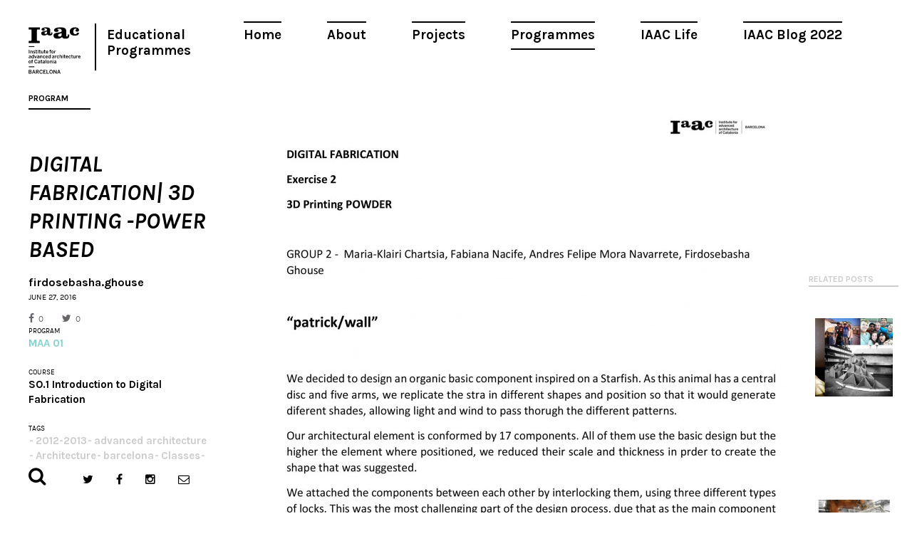

--- FILE ---
content_type: text/html; charset=UTF-8
request_url: https://www.iaacblog.com/programs/digital-fabrication-3d-printing-power-based/
body_size: 7659
content:
<!DOCTYPE html>
<html xmlns="http://www.w3.org/1999/xhtml" lang="en-US" prefix="og: http://ogp.me/ns#">
<head>
    <meta charset="utf-8">
    <meta http-equiv="X-UA-Compatible" content="IE=edge,chrome=1">
    
    
	<meta name="viewport" content="width=device-width, initial-scale=1.0">
	
	<link rel="icon" href="https://www.iaacblog.com/wp-content/themes/iaacblog/favicon.ico" type="image/x-icon">
	<link rel="apple-touch-icon-precomposed" href="https://www.iaacblog.com/wp-content/themes/iaacblog/favicon-retina.jpg">

	<link href="https://fonts.googleapis.com/css?family=Karla:400,700italic,700,400italic" rel="stylesheet" type="text/css">
	<link rel="stylesheet" href="https://www.iaacblog.com/wp-content/themes/iaacblog/css/font-awesome.css">
	<link rel="stylesheet" href="https://www.iaacblog.com/wp-content/themes/iaacblog/css/slick.css">
	<link rel="stylesheet" href="https://www.iaacblog.com/wp-content/themes/iaacblog/style.css">	

    <script src="https://www.iaacblog.com/wp-content/themes/iaacblog/js/modernizr-2.6.2-respond-1.1.0.min.js"></script>
	<!--[if lt IE 9]><script src="https://html5shiv.googlecode.com/svn/trunk/html5.js"></script><![endif]-->
	
	 <meta name='robots' content='max-image-preview:large' />

<!-- This site is optimized with the Yoast SEO plugin v4.1 - https://yoast.com/wordpress/plugins/seo/ -->
<title>Digital Fabrication| 3D Printing -Power Based &ndash; IAAC Blog</title>
<link rel="canonical" href="https://www.iaacblog.com/programs/digital-fabrication-3d-printing-power-based/" />
<meta property="og:locale" content="en_US" />
<meta property="og:type" content="article" />
<meta property="og:title" content="Digital Fabrication| 3D Printing -Power Based &ndash; IAAC Blog" />
<meta property="og:description" content="&nbsp; “ SO.1 Introduction to Digital Fabrication| 3D Printing -Power Based ” is a project of IaaC, Institute for Advanced Architecture of Catalonia developed at Master of Advanced Architecture in 2015/ 2016 by: Students: Firdose Basha Ghouse..." />
<meta property="og:url" content="https://www.iaacblog.com/programs/digital-fabrication-3d-printing-power-based/" />
<meta property="og:site_name" content="IAAC Blog" />
<meta property="article:tag" content="2012-2013" />
<meta property="article:tag" content="advanced architecture" />
<meta property="article:tag" content="Architecture" />
<meta property="article:tag" content="barcelona" />
<meta property="article:tag" content="Classes" />
<meta property="article:tag" content="Designing Associativity" />
<meta property="article:tag" content="digital fabrication" />
<meta property="article:tag" content="digital tools" />
<meta property="article:tag" content="FabLab Barcelona" />
<meta property="article:tag" content="iaac" />
<meta property="article:tag" content="master in advanced architecture" />
<meta property="article:tag" content="rhino" />
<meta property="article:tag" content="self-sufficient" />
<meta property="article:tag" content="workshop" />
<meta property="og:image" content="https://www.iaacblog.com/wp-content/uploads/2016/06/0017-730x671.jpg" />
<meta property="og:image" content="https://www.iaacblog.com/wp-content/uploads/2016/06/0026-585x1024.jpg" />
<meta property="og:image" content="https://www.iaacblog.com/wp-content/uploads/2016/06/002-22-730x945.jpg" />
<meta property="og:image" content="https://www.iaacblog.com/wp-content/uploads/2016/06/3d2-730x945.jpg" />
<meta property="og:image" content="https://www.iaacblog.com/wp-content/uploads/2016/06/3d0012-730x945.jpg" />
<meta property="og:image" content="https://www.iaacblog.com/wp-content/uploads/2016/06/0011113-685x1024.jpg" />
<meta name="twitter:card" content="summary" />
<meta name="twitter:description" content="&nbsp; “ SO.1 Introduction to Digital Fabrication| 3D Printing -Power Based ” is a project of IaaC, Institute for Advanced Architecture of Catalonia developed at Master of Advanced Architecture in 2015/ 2016 by: Students: Firdose Basha Ghouse..." />
<meta name="twitter:title" content="Digital Fabrication| 3D Printing -Power Based &ndash; IAAC Blog" />
<meta name="twitter:image" content="https://www.iaacblog.com/wp-content/uploads/2016/06/0017-730x671.jpg" />
<!-- / Yoast SEO plugin. -->

<link rel='dns-prefetch' href='//s.w.org' />
<style type="text/css">
img.wp-smiley,
img.emoji {
	display: inline !important;
	border: none !important;
	box-shadow: none !important;
	height: 1em !important;
	width: 1em !important;
	margin: 0 .07em !important;
	vertical-align: -0.1em !important;
	background: none !important;
	padding: 0 !important;
}
</style>
	<link rel='stylesheet' id='dashicons-css'  href='https://www.iaacblog.com/wp-includes/css/dashicons.min.css?ver=1e7c55a3fb3099397c8ea8620719b057' type='text/css' media='all' />
<link rel='stylesheet' id='my-calendar-reset-css'  href='https://www.iaacblog.com/wp-content/plugins/my-calendar/css/reset.css?ver=1e7c55a3fb3099397c8ea8620719b057' type='text/css' media='all' />
<link rel='stylesheet' id='my-calendar-style-css'  href='https://www.iaacblog.com/wp-content/plugins/my-calendar-custom/styles/iaac.css?ver=1e7c55a3fb3099397c8ea8620719b057' type='text/css' media='all' />
<link rel='stylesheet' id='simcal-qtip-css'  href='https://www.iaacblog.com/wp-content/plugins/google-calendar-events/assets/css/vendor/jquery.qtip.min.css?ver=3.1.36' type='text/css' media='all' />
<link rel='stylesheet' id='simcal-default-calendar-grid-css'  href='https://www.iaacblog.com/wp-content/plugins/google-calendar-events/assets/css/default-calendar-grid.min.css?ver=3.1.36' type='text/css' media='all' />
<link rel='stylesheet' id='simcal-default-calendar-list-css'  href='https://www.iaacblog.com/wp-content/plugins/google-calendar-events/assets/css/default-calendar-list.min.css?ver=3.1.36' type='text/css' media='all' />
<link rel='stylesheet' id='fancybox-css'  href='https://www.iaacblog.com/wp-content/plugins/easy-fancybox/fancybox/jquery.fancybox-1.3.8.min.css?ver=1.5.8.2' type='text/css' media='screen' />
<link rel='stylesheet' id='page-transition-animsition-css'  href='https://www.iaacblog.com/wp-content/plugins/page-transition/css/animsition.min.css?ver=1.3' type='text/css' media='all' />
<!-- This site uses the Google Analytics by MonsterInsights plugin v6.1.6 - Using Analytics tracking - https://www.monsterinsights.com/ -->
<script type="text/javascript" data-cfasync="false">
	// Function to detect opted out users
	function __gaTrackerIsOptedOut() {
		return document.cookie.indexOf(disableStr + '=true') > -1;
	}

	// Disable tracking if the opt-out cookie exists.
	var disableStr = 'ga-disable-UA-43060307-1';
	if ( __gaTrackerIsOptedOut() ) {
		window[disableStr] = true;
	}

	// Opt-out function
	function __gaTrackerOptout() {
	  document.cookie = disableStr + '=true; expires=Thu, 31 Dec 2099 23:59:59 UTC; path=/';
	  window[disableStr] = true;
	}

	(function(i,s,o,g,r,a,m){i['GoogleAnalyticsObject']=r;i[r]=i[r]||function(){
		(i[r].q=i[r].q||[]).push(arguments)},i[r].l=1*new Date();a=s.createElement(o),
		m=s.getElementsByTagName(o)[0];a.async=1;a.src=g;m.parentNode.insertBefore(a,m)
	})(window,document,'script','//www.google-analytics.com/analytics.js','__gaTracker');

	__gaTracker('create', 'UA-43060307-1', 'auto');
	__gaTracker('set', 'forceSSL', true);
	__gaTracker('send','pageview');
</script>
<!-- / Google Analytics by MonsterInsights -->
<script type='text/javascript' src='https://www.iaacblog.com/wp-includes/js/jquery/jquery.min.js?ver=3.6.0' id='jquery-core-js'></script>
<script type='text/javascript' src='https://www.iaacblog.com/wp-includes/js/jquery/jquery-migrate.min.js?ver=3.3.2' id='jquery-migrate-js'></script>
<script type='text/javascript' src='https://www.iaacblog.com/wp-content/plugins/wp-google-analytics-events/js/ga-scroll-events.js?ver=2.4.1' id='scrolldepth-js'></script>
<script type='text/javascript' id='monsterinsights-lite-frontend-script-js-extra'>
/* <![CDATA[ */
var monsterinsights_frontend = {"js_events_tracking":"true","is_debug_mode":"false","download_extensions":"doc,exe,js,pdf,ppt,tgz,zip,xls","inbound_paths":"","home_url":"https:\/\/www.iaacblog.com","track_download_as":"event","internal_label":"int","hash_tracking":"false"};
/* ]]> */
</script>
<script type='text/javascript' src='https://www.iaacblog.com/wp-content/plugins/google-analytics-for-wordpress/assets/js/frontend.min.js?ver=6.1.6' id='monsterinsights-lite-frontend-script-js'></script>
<script type='text/javascript' src='https://www.iaacblog.com/wp-content/plugins/page-transition/js/jquery.animsition.min.js?ver=1.3' id='page-transition-animsition-script-js'></script>
<link rel="https://api.w.org/" href="https://www.iaacblog.com/wp-json/" /><link rel="EditURI" type="application/rsd+xml" title="RSD" href="https://www.iaacblog.com/xmlrpc.php?rsd" />
<link rel="wlwmanifest" type="application/wlwmanifest+xml" href="https://www.iaacblog.com/wp-includes/wlwmanifest.xml" /> 
<link rel='shortlink' href='https://www.iaacblog.com/?p=33755' />
<link rel="alternate" type="application/json+oembed" href="https://www.iaacblog.com/wp-json/oembed/1.0/embed?url=https%3A%2F%2Fwww.iaacblog.com%2Fprograms%2Fdigital-fabrication-3d-printing-power-based%2F" />
<link rel="alternate" type="text/xml+oembed" href="https://www.iaacblog.com/wp-json/oembed/1.0/embed?url=https%3A%2F%2Fwww.iaacblog.com%2Fprograms%2Fdigital-fabrication-3d-printing-power-based%2F&#038;format=xml" />
				<style type="text/css">
					@font-face { font-family:Charter;src:url(https://www.iaacblog.com/wp-content/uploads/2020/04/Charter-Regular.otf) format('opentype');font-display: auto;}@font-face { font-family:Kievit;src:url(https://www.iaacblog.com/wp-content/uploads/2020/04/KievitOT-Regular.ttf) format('truetype');font-display: auto;}				</style>
				
<style type="text/css">
<!--
/* Styles by My Calendar - Joseph C Dolson http://www.joedolson.com/ */

.mc-main .mc_events .event-title, .mc-main .mc_events .event-title a { background: #ffffff; color: #000000; }
.mc-main .mc_events .event-title a:hover, .mc-main .mc_events .event-title a:focus { background: #ffffff;}
.mc-event-visible {
display: block!important;
}
-->
</style>
<script type='text/javascript'>
	jQuery('html').addClass('mcjs');
	jQuery(document).ready( function($) { $('html').removeClass('mcjs') } );
</script>
		<script type="text/javascript">
		jQuery( document ).ready( function($) {
			$('.animsition').animsition({
				inClass : 'fade-in',
				outClass : 'fade-out',
				inDuration : 400,
				outDuration : 400,
				loading : false,
				touchSupport: false,
				linkElement: '.animsition-link, a[href]:not([target="_blank"]):not([href^="https://www.iaacblog.com/programs/digital-fabrication-3d-printing-power-based/#"]):not([href^="#"]):not([href*="javascript"]):not([href*=".jpg"]):not([href*=".jpeg"]):not([href*=".gif"]):not([href*=".png"]):not([href*=".mov"]):not([href*=".swf"]):not([href*=".mp4"]):not([href*=".flv"]):not([href*=".avi"]):not([href*=".mp3"]):not([href^="mailto:"]):not([class="no-animation"])'
			});
		});
		</script>
		<meta name="generator" content="Powered by Visual Composer - drag and drop page builder for WordPress."/>
<!--[if lte IE 9]><link rel="stylesheet" type="text/css" href="https://www.iaacblog.com/wp-content/plugins/js_composer/assets/css/vc_lte_ie9.min.css" media="screen"><![endif]--><link rel='canonical' href='https://www.iaacblog.com/programs/digital-fabrication-3d-printing-power-based/' />

<!-- Easy FancyBox 1.5.8.2 using FancyBox 1.3.8 - RavanH (http://status301.net/wordpress-plugins/easy-fancybox/) -->
<script type="text/javascript">
/* <![CDATA[ */
var fb_timeout = null;
var fb_opts = { 'overlayShow' : true, 'hideOnOverlayClick' : true, 'overlayOpacity' : 0.8, 'showCloseButton' : true, 'margin' : 20, 'centerOnScroll' : true, 'enableEscapeButton' : true, 'autoScale' : true };
var easy_fancybox_handler = function(){
	/* IMG */
	var fb_IMG_select = 'a[href*=".jpg"]:not(.nolightbox,li.nolightbox>a), area[href*=".jpg"]:not(.nolightbox), a[href*=".jpeg"]:not(.nolightbox,li.nolightbox>a), area[href*=".jpeg"]:not(.nolightbox), a[href*=".png"]:not(.nolightbox,li.nolightbox>a), area[href*=".png"]:not(.nolightbox)';
	jQuery(fb_IMG_select).addClass('fancybox image');
	var fb_IMG_sections = jQuery('div.gallery');
	fb_IMG_sections.each(function() { jQuery(this).find(fb_IMG_select).attr('rel', 'gallery-' + fb_IMG_sections.index(this)); });
	jQuery('a.fancybox, area.fancybox, li.fancybox a').fancybox( jQuery.extend({}, fb_opts, { 'easingIn' : 'easeOutBack', 'easingOut' : 'easeInBack', 'opacity' : false, 'hideOnContentClick' : false, 'titleShow' : false, 'titlePosition' : 'over', 'titleFromAlt' : true, 'showNavArrows' : true, 'enableKeyboardNav' : true, 'cyclic' : false }) );
}
var easy_fancybox_auto = function(){
	/* Auto-click */
	setTimeout(function(){jQuery('#fancybox-auto').trigger('click')},1000);
}
/* ]]> */
</script>
	<!-- Fonts Plugin CSS - https://fontsplugin.com/ -->
	<style>
			</style>
	<!-- Fonts Plugin CSS -->
	<noscript><style type="text/css"> .wpb_animate_when_almost_visible { opacity: 1; }</style></noscript>	 
</head>
<body data-rsssl=1 class="program-template-default single single-program postid-33755 chrome osx wpb-js-composer js-comp-ver-5.0.1 vc_responsive animsition">
	<div id="wrapper"class="spacing">
		<header id="header">
			<a href="#" class="open-menu">
				<span></span>
				<span></span>
				<span></span>
			</a>
			
			<nav id="main-nav" class="menu-main-container"><ul id="menu-main" class="menu"><li id="menu-item-21004" class="menu-item menu-item-type-post_type menu-item-object-page menu-item-21004"><a href="https://www.iaacblog.com/home/">Home</a></li>
<li id="menu-item-21003" class="menu-item menu-item-type-post_type menu-item-object-page menu-item-21003"><a href="https://www.iaacblog.com/about/">About</a></li>
<li id="menu-item-21000" class="menu-item menu-item-type-post_type_archive menu-item-object-project menu-item-21000"><a href="https://www.iaacblog.com/projects/">Projects</a></li>
<li id="menu-item-20999" class="menu-item menu-item-type-post_type_archive menu-item-object-program current-menu-item menu-item-20999"><a href="https://www.iaacblog.com/programs/" aria-current="page">Programmes</a></li>
<li id="menu-item-21002" class="menu-item menu-item-type-post_type_archive menu-item-object-life menu-item-21002"><a href="https://www.iaacblog.com/life/">IAAC Life</a></li>
<li id="menu-item-153358" class="menu-item menu-item-type-custom menu-item-object-custom menu-item-153358"><a href="https://blog.iaac.net/">IAAC Blog 2022</a></li>
</ul></nav>			
			<ul class="info">
				<li><strong class="logo"><a href="http://iaac.net" target="_blank">Iaac</a></strong></li>
				<!--<li><strong class="title"><a href="https://www.iaacblog.com">Advanced Architecture Group</a></strong></li>-->
				<li><strong class="title_new"><a href="https://www.iaacblog.com">Educational Programmes</a></strong></li>				
			</ul>
		</header><!-- end header -->
		<div id="main">
						
			<div id="col-title" class="visual">
				<div id="col-title-container">
				<h2>Program</h2>
				<h3>Digital Fabrication| 3D Printing -Power Based</h3>
				<strong class="author">firdosebasha.ghouse</strong>
				<time datetime="2011-01-12" class="date">June 27, 2016</time>				<ul class="likes">
					<li class="facebook"><a href="https://www.facebook.com/share.php?u=https://www.iaacblog.com/?p=33755" onclick="javascript:window.open(this.href,'', 'menubar=no,toolbar=no,resizable=yes,scrollbars=yes,height=600,width=600');return false;"><i class="fa fa-facebook"></i>0</a></li>
					<li class="twitter"><a href="https://twitter.com/intent/tweet?url=https://www.iaacblog.com/?p=33755" onclick="javascript:window.open(this.href,'', 'menubar=no,toolbar=no,resizable=yes,scrollbars=yes,height=600,width=600');return false;"><i class="fa fa-twitter"></i>0</a></li>
				</ul>
								
				
				<div class="cell-info">
										
					<div class="block">
						<h4>PROGRAM</h4>
						<strong style="color:#84d3cd;"<a href="https://www.iaacblog.com/programs/courses/maa-01/">MAA 01</a></strong>
					</div>
					
										
										
					<div class="block">
						<h4>COURSE</h4>
						<strong><a href="https://www.iaacblog.com/programs/courses/maa-01/2015-2016-maa01/so-1-introduction-to-digital-fabrication-m1-2015-16-1st/">SO.1 Introduction to Digital Fabrication</a></strong>
					</div>
					
										
										<div class="block">
						<h4>Tags</h4>
						<ul class="list-tags">
						<li><strong><a href="https://www.iaacblog.com/tag/2012-2013/">2012-2013</a></strong></li><li><strong><a href="https://www.iaacblog.com/tag/advanced-architecture/">advanced architecture</a></strong></li><li><strong><a href="https://www.iaacblog.com/tag/architecture/">Architecture</a></strong></li><li><strong><a href="https://www.iaacblog.com/tag/barcelona/">barcelona</a></strong></li><li><strong><a href="https://www.iaacblog.com/tag/classes/">Classes</a></strong></li><li><strong><a href="https://www.iaacblog.com/tag/designing-associativity/">Designing Associativity</a></strong></li><li><strong><a href="https://www.iaacblog.com/tag/digital-fabrication/">digital fabrication</a></strong></li><li><strong><a href="https://www.iaacblog.com/tag/digital-tools/">digital tools</a></strong></li><li><strong><a href="https://www.iaacblog.com/tag/fablab-barcelona/">FabLab Barcelona</a></strong></li><li><strong><a href="https://www.iaacblog.com/tag/iaac/">iaac</a></strong></li><li><strong><a href="https://www.iaacblog.com/tag/master-in-advanced-architecture/">master in advanced architecture</a></strong></li><li><strong><a href="https://www.iaacblog.com/tag/rhino/">rhino</a></strong></li><li><strong><a href="https://www.iaacblog.com/tag/self-sufficient/">self-sufficient</a></strong></li><li><strong><a href="https://www.iaacblog.com/tag/workshop/">workshop</a></strong></li>						</ul>
					</div>
										

				</div><!-- cell-info -->
				</div>
			</div>
				
				
			<div class="content">
				<div id="featured-image"></div>
		
	
				<div class="postc">
					
					<div class="post-content">
						
										
						<p><img loading="lazy" class="alignnone size-medium wp-image-33773" src="https://www.iaacblog.com/wp-content/uploads/2016/06/0017-730x671.jpg" alt="001" width="730" height="671" srcset="https://www.iaacblog.com/wp-content/uploads/2016/06/0017-730x671.jpg 730w, https://www.iaacblog.com/wp-content/uploads/2016/06/0017.jpg 1955w" sizes="(max-width: 730px) 100vw, 730px" /> <img loading="lazy" class="alignnone size-medium wp-image-33775" src="https://www.iaacblog.com/wp-content/uploads/2016/06/0026-585x1024.jpg" alt="Group2_Final_Diagram" width="585" height="1024" /> <img loading="lazy" class="alignnone size-medium wp-image-33774" src="https://www.iaacblog.com/wp-content/uploads/2016/06/002-22-730x945.jpg" alt="002 (2)" width="730" height="945" srcset="https://www.iaacblog.com/wp-content/uploads/2016/06/002-22-730x945.jpg 730w, https://www.iaacblog.com/wp-content/uploads/2016/06/002-22.jpg 1700w" sizes="(max-width: 730px) 100vw, 730px" /> <img loading="lazy" class="alignnone size-medium wp-image-33776" src="https://www.iaacblog.com/wp-content/uploads/2016/06/3d2-730x945.jpg" alt="3d" width="730" height="945" srcset="https://www.iaacblog.com/wp-content/uploads/2016/06/3d2-730x945.jpg 730w, https://www.iaacblog.com/wp-content/uploads/2016/06/3d2.jpg 1700w" sizes="(max-width: 730px) 100vw, 730px" /> <img loading="lazy" class="alignnone size-medium wp-image-33777" src="https://www.iaacblog.com/wp-content/uploads/2016/06/3d0012-730x945.jpg" alt="3d001" width="730" height="945" srcset="https://www.iaacblog.com/wp-content/uploads/2016/06/3d0012-730x945.jpg 730w, https://www.iaacblog.com/wp-content/uploads/2016/06/3d0012.jpg 1700w" sizes="(max-width: 730px) 100vw, 730px" /> <img loading="lazy" class="alignnone size-medium wp-image-33778" src="https://www.iaacblog.com/wp-content/uploads/2016/06/0011113-685x1024.jpg" alt="3D Printing " width="685" height="1024" /></p>
<p>&nbsp;</p>
<p><em>“ SO.1 Introduction to Digital Fabrication| 3D Printing -Power Based ”</em> is a project of IaaC, Institute for Advanced Architecture of Catalonia</p>
<p>developed at Master of Advanced Architecture in 2015/ 2016 by:</p>
<p>Students:</p>
<ul>
<li>Firdose Basha Ghouse</li>
<li>Maria-Klairi Chartsia</li>
<li>Fabiana Nacife,</li>
<li>Andres Felipe Mora Navarrete</li>
</ul>
<p>Faculty:</p>
<h3>·      Alex Dubor</h3>
<p>Djordje Stanojevic</p>
					</div>
					
					<div class='yarpp-related'>

<div class="related-posts">
	<header class="heading">
		<h2>RELATED POSTS</h2>
	</header>
									<div class="grid-item width1 has-iaac-thumbnail post-14850 post type-post status-publish format-standard has-post-thumbnail hentry category-iaac tag-1912 tag-2012-2013 tag-barcelona tag-cement tag-dave-pigram tag-digital-fabrication tag-fablab-barcelona tag-iain-maxwell tag-master-barcelona tag-master-in-advanced-architecture tag-master-in-architecture tag-prototype tag-structure tag-supermaneouvre tag-workshop">
					<div class="item">
						<div class="holder">
							<div class="picasapic picasapic-alt" style="background-image:url(https://www.iaacblog.com/wp-content/uploads/2015/10/IAAC-Negociated-Formations-2013-730x319-331x319.jpg)"></div><img src="https://www.iaacblog.com/wp-content/themes/iaacblog/images/img01.jpg" alt="" />						</div>
						<a class="holder color txt" href="https://www.iaacblog.com/2013/04/19/negociated-formations-workshop-now-on/">
							<div class="cell">
								<strong class="title">IAAC</strong>								<!--<strong class="prof">PROF. BOB SHEIL</strong>-->
								<strong class="production">Negociated Formations Workshop now on!</strong>
																							</div>
						</a>
					</div>
				</div>
																	<div class="grid-item width1 has-iaac-thumbnail post-13253 post type-post status-publish format-standard hentry tag-architecture tag-barcelona tag-classes tag-digital-fabrication tag-iaac tag-informalism tag-summer-school tag-summer-school-2010-fab-labs-and-informalism">
					<div class="item">
						<div class="holder">
							<div class="picasapic picasapic-alt" style="background-image:url(https://legacy.iaacblog.com/wp-content/uploads/2010/08/pano02_01-600x208.jpg)"></div><img class="default-image" src="https://www.iaacblog.com/wp-content/themes/iaacblog/images/img01.jpg" alt="" />						</div>
						<a class="holder color txt" href="https://www.iaacblog.com/2010/08/02/iaac-summer-school-finishing-phase-1/">
							<div class="cell">
																<!--<strong class="prof">PROF. BOB SHEIL</strong>-->
								<strong class="production">IaaC Summer School. Finishing Phase 1</strong>
																							</div>
						</a>
					</div>
				</div>
																	<div class="grid-item width1 has-iaac-thumbnail post-14839 post type-post status-publish format-standard has-post-thumbnail hentry tag-2012-2013 tag-barcelona tag-dave-pigram tag-digital-fabrication tag-fablab-barcelona tag-iain-maxwell tag-kuka tag-lecture tag-lecture-seriesuncategorized tag-lectures tag-master-barcelona tag-master-in-advanced-architecture tag-master-in-architecture tag-open-lecture tag-spring-lecture-series tag-supermaneouvre">
					<div class="item">
						<div class="holder">
							<div class="picasapic picasapic-alt" style="background-image:url(https://www.iaacblog.com/wp-content/uploads/2015/10/Pigram-Maxwell-at-IAAC-723x1024-331x331.jpg)"></div><img src="https://www.iaacblog.com/wp-content/themes/iaacblog/images/img01.jpg" alt="" />						</div>
						<a class="holder color txt" href="https://www.iaacblog.com/2013/04/11/dave-pigram-max-maxwell-lecturing-at-iaac-thursday-11th-at-1930/">
							<div class="cell">
																<!--<strong class="prof">PROF. BOB SHEIL</strong>-->
								<strong class="production">Dave Pigram &#038; Iain Maxwell lecturing at IAAC ////// Thursday 11th at 19:30</strong>
																							</div>
						</a>
					</div>
				</div>
																	<div class="grid-item width1 has-iaac-thumbnail post-14872 post type-post status-publish format-standard has-post-thumbnail hentry tag-2012-2013 tag-advanded-interaction tag-architecture tag-barcelona tag-bill-hillier tag-fablab-barcelona tag-lecture tag-lecture-seriesmaa-2012-2013uncategorized tag-lectures tag-maa tag-master-barcelona tag-master-in-advanced-architecture tag-master-in-architecture tag-open-lecture tag-space-syntax tag-spring-lecture-series">
					<div class="item">
						<div class="holder">
							<div class="picasapic picasapic-alt" style="background-image:url(https://www.iaacblog.com/wp-content/uploads/2015/10/BILL-HILLIER-at-IAAC-724x1024-331x331.jpg)"></div><img src="https://www.iaacblog.com/wp-content/themes/iaacblog/images/img01.jpg" alt="" />						</div>
						<a class="holder color txt" href="https://www.iaacblog.com/2013/05/03/bill-hillier-lecturing-at-the-iaac-on-the-7th-of-may/">
							<div class="cell">
																<!--<strong class="prof">PROF. BOB SHEIL</strong>-->
								<strong class="production">Bill Hillier Lecturing at the IAAC on the 7th of May</strong>
																							</div>
						</a>
					</div>
				</div>
									</div><!-- related-posts -->
</div>
						
				</div><!-- post -->
			</div><!-- content -->
		

		</div><!-- main -->


		<footer id="footer">
			<div class="form-search">
				<a href="#" class="open-form"><i class="fa fa-search"></i></a>
				<div class="holder">
					<form method="get" autocomplete="off" action="https://www.iaacblog.com/">
					<input type="search" name="s" value="" class="form-control" placeholder="Search">
					<button type="submit" class="btn-subscribe"><i class="fa fa-search"></i></button>
					</form>
				</div>
			</div>
			<ul class="social">
				<li class="twitter"><a target="_blank" href="https://twitter.com/IAAC"><i class="fa fa-twitter"></i></a></li>
				<li class="facebook"><a target="_blank" href="https://www.facebook.com/IaaC.BCN"><i class="fa fa-facebook"></i></a></li>
				<li class="instagram"><a target="_blank" href="https://www.instagram.com/iaacbcn/"><i class="fa fa-instagram"></i></a></li>
				<li class="message"><a href="#"><i class="fa fa-envelope-o"></i></a>
					<div class="subscribe">
						<form target="_blank" autocomplete="off" action="https://iaac.us2.list-manage2.com/subscribe/post?u=53938c29b08e2794944d2ce78&amp;id=ef0c355d08" method="post">
						<input type="email" class="form-control"  name="EMAIL" placeholder="Subscribe to our newsletter!">
						<button type="submit" class="btn-subscribe"><i class="fa fa-envelope-o"></i></button>
					</div>
				</li>
			</ul>
		</footer> <!-- footer -->
	</div>
	
	<!-- Scripts -->
	<script src="https://www.iaacblog.com/wp-content/themes/iaacblog/js/imagesloaded.pkgd.min.js"></script>
	<script src="https://www.iaacblog.com/wp-content/themes/iaacblog/js/packery.pkgd.min.js"></script>
	<script src="https://www.iaacblog.com/wp-content/themes/iaacblog/js/slick.js"></script>
	<script src="https://www.iaacblog.com/wp-content/themes/iaacblog/js/jquery.textPlaceholder.js"></script>
	<script src="https://www.iaacblog.com/wp-content/themes/iaacblog/js/scripts.js?2060315"></script>	
	
			<script type="text/javascript">
		jQuery( 'body' ).wrapInner( '<div class="animsition"></div>' ).removeClass( 'animsition' );
		</script>
		<script type='text/javascript' src='https://www.iaacblog.com/wp-content/plugins/google-calendar-events/assets/js/vendor/jquery.qtip.min.js?ver=3.1.36' id='simcal-qtip-js'></script>
<script type='text/javascript' src='https://www.iaacblog.com/wp-content/plugins/google-calendar-events/assets/js/vendor/moment.min.js?ver=3.1.36' id='simcal-fullcal-moment-js'></script>
<script type='text/javascript' src='https://www.iaacblog.com/wp-content/plugins/google-calendar-events/assets/js/vendor/moment-timezone-with-data.min.js?ver=3.1.36' id='simcal-moment-timezone-js'></script>
<script type='text/javascript' id='simcal-default-calendar-js-extra'>
/* <![CDATA[ */
var simcal_default_calendar = {"ajax_url":"\/wp-admin\/admin-ajax.php","nonce":"3229f65ce8","locale":"en_US","text_dir":"ltr","months":{"full":["January","February","March","April","May","June","July","August","September","October","November","December"],"short":["Jan","Feb","Mar","Apr","May","Jun","Jul","Aug","Sep","Oct","Nov","Dec"]},"days":{"full":["Sunday","Monday","Tuesday","Wednesday","Thursday","Friday","Saturday"],"short":["Sun","Mon","Tue","Wed","Thu","Fri","Sat"]},"meridiem":{"AM":"AM","am":"am","PM":"PM","pm":"pm"}};
/* ]]> */
</script>
<script type='text/javascript' src='https://www.iaacblog.com/wp-content/plugins/google-calendar-events/assets/js/default-calendar.min.js?ver=3.1.36' id='simcal-default-calendar-js'></script>
<script type='text/javascript' src='https://www.iaacblog.com/wp-content/plugins/google-calendar-events/assets/js/vendor/imagesloaded.pkgd.min.js?ver=3.1.36' id='simplecalendar-imagesloaded-js'></script>
<script type='text/javascript' src='https://www.iaacblog.com/wp-includes/js/wp-embed.min.js?ver=1e7c55a3fb3099397c8ea8620719b057' id='wp-embed-js'></script>
<script type='text/javascript' src='https://www.iaacblog.com/wp-content/plugins/easy-fancybox/fancybox/jquery.fancybox-1.3.8.min.js?ver=1.5.8.2' id='jquery-fancybox-js'></script>
<script type='text/javascript' src='https://www.iaacblog.com/wp-content/plugins/my-calendar/js/mc-grid.js?ver=1e7c55a3fb3099397c8ea8620719b057' id='mc.grid-js'></script>
<script type='text/javascript' src='https://www.iaacblog.com/wp-content/plugins/my-calendar/js/mc-list.js?ver=1e7c55a3fb3099397c8ea8620719b057' id='mc.list-js'></script>
<script type='text/javascript' src='https://www.iaacblog.com/wp-content/plugins/my-calendar/js/mc-mini.js?ver=1e7c55a3fb3099397c8ea8620719b057' id='mc.mini-js'></script>
<script type='text/javascript' src='https://www.iaacblog.com/wp-content/plugins/my-calendar/js/mc-ajax.js?ver=1e7c55a3fb3099397c8ea8620719b057' id='mc.ajax-js'></script>

    <!-- BEGIN: wpflow ga events array -->
    <script>

                jQuery(document).ready(function() {
                    scroll_events.bind_events( {
                        universal: 1,
                        scroll_elements: [],
                        click_elements: [],
                    });
                });

    </script>
    <!-- END: wpflow ga events array --><script type="text/javascript">
jQuery(document).on('ready post-load', function(){ jQuery('.nofancybox,a.pin-it-button,a[href*="pinterest.com/pin/create/button"]').addClass('nolightbox'); });
jQuery(document).on('ready post-load',easy_fancybox_handler);
jQuery(document).on('ready',easy_fancybox_auto);</script>
	
<script defer src="https://static.cloudflareinsights.com/beacon.min.js/vcd15cbe7772f49c399c6a5babf22c1241717689176015" integrity="sha512-ZpsOmlRQV6y907TI0dKBHq9Md29nnaEIPlkf84rnaERnq6zvWvPUqr2ft8M1aS28oN72PdrCzSjY4U6VaAw1EQ==" data-cf-beacon='{"version":"2024.11.0","token":"477738d47db84eafb277d053aef4e6ac","r":1,"server_timing":{"name":{"cfCacheStatus":true,"cfEdge":true,"cfExtPri":true,"cfL4":true,"cfOrigin":true,"cfSpeedBrain":true},"location_startswith":null}}' crossorigin="anonymous"></script>
</body>
</html>